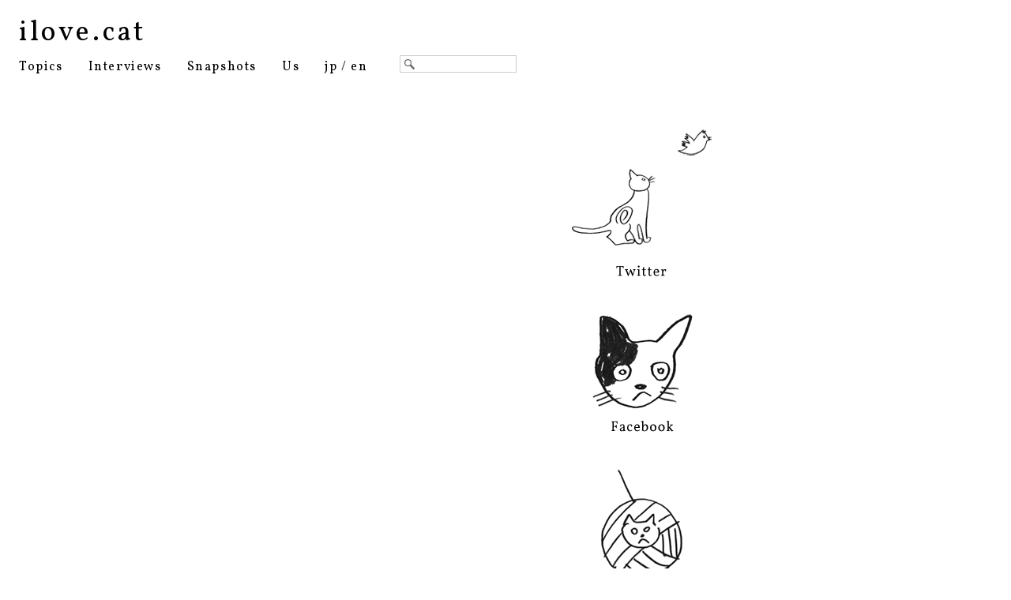

--- FILE ---
content_type: text/html; charset=UTF-8
request_url: https://ilovedotcat.com/ja/2993
body_size: 3273
content:
<!DOCTYPE html PUBLIC "-//W3C//DTD XHTML 1.0 Transitional//EN" "http://www.w3.org/TR/xhtml1/DTD/xhtml1-transitional.dtd">
<html xmlns="http://www.w3.org/1999/xhtml" xmlns:fb="http://ogp.me/ns/fb#" lang="ja">
<head>
   <meta charset="UTF-8"/>
   <title>ちょっ、、、待つにゃー</title>
   <link rel="stylesheet" href="https://ilovedotcat.com/wp-content/themes/ilovecat/style.css?20120203" type="text/css" media="screen"/>
   
<!--[if lt IE 9]>
<script src="//html5shiv.googlecode.com/svn/trunk/html5.js"></script>
<![endif]-->
<link href='//fonts.googleapis.com/css?family=Vollkorn:regular,italic,bold,bolditalic&subset=latin' rel='stylesheet' type='text/css'/>

<link rel="alternate" type="application/rss+xml" title="ilove.cat" href="https://ilovedotcat.com/ja/feed"/> 


<link rel='index' title='ilove.cat' href='https://ilove.cat/'/>
<link rel="shortcut icon" href="https://ilovedotcat.com/wp-content/themes/ilovecat/images/favicon.ico"/> 
<link rel="apple-touch-icon" href="https://ilove.cat/wp-content/plugins/wptouch/images/icon-pool/Default.png"/>

<link rel='dns-prefetch' href='//s.w.org'/>
		<script type="text/javascript">window._wpemojiSettings={"baseUrl":"https:\/\/s.w.org\/images\/core\/emoji\/13.0.1\/72x72\/","ext":".png","svgUrl":"https:\/\/s.w.org\/images\/core\/emoji\/13.0.1\/svg\/","svgExt":".svg","source":{"concatemoji":"https:\/\/ilovedotcat.com\/wp-includes\/js\/wp-emoji-release.min.js?ver=5.6.1"}};!function(e,a,t){var n,r,o,i=a.createElement("canvas"),p=i.getContext&&i.getContext("2d");function s(e,t){var a=String.fromCharCode;p.clearRect(0,0,i.width,i.height),p.fillText(a.apply(this,e),0,0);e=i.toDataURL();return p.clearRect(0,0,i.width,i.height),p.fillText(a.apply(this,t),0,0),e===i.toDataURL()}function c(e){var t=a.createElement("script");t.src=e,t.defer=t.type="text/javascript",a.getElementsByTagName("head")[0].appendChild(t)}for(o=Array("flag","emoji"),t.supports={everything:!0,everythingExceptFlag:!0},r=0;r<o.length;r++)t.supports[o[r]]=function(e){if(!p||!p.fillText)return!1;switch(p.textBaseline="top",p.font="600 32px Arial",e){case"flag":return s([127987,65039,8205,9895,65039],[127987,65039,8203,9895,65039])?!1:!s([55356,56826,55356,56819],[55356,56826,8203,55356,56819])&&!s([55356,57332,56128,56423,56128,56418,56128,56421,56128,56430,56128,56423,56128,56447],[55356,57332,8203,56128,56423,8203,56128,56418,8203,56128,56421,8203,56128,56430,8203,56128,56423,8203,56128,56447]);case"emoji":return!s([55357,56424,8205,55356,57212],[55357,56424,8203,55356,57212])}return!1}(o[r]),t.supports.everything=t.supports.everything&&t.supports[o[r]],"flag"!==o[r]&&(t.supports.everythingExceptFlag=t.supports.everythingExceptFlag&&t.supports[o[r]]);t.supports.everythingExceptFlag=t.supports.everythingExceptFlag&&!t.supports.flag,t.DOMReady=!1,t.readyCallback=function(){t.DOMReady=!0},t.supports.everything||(n=function(){t.readyCallback()},a.addEventListener?(a.addEventListener("DOMContentLoaded",n,!1),e.addEventListener("load",n,!1)):(e.attachEvent("onload",n),a.attachEvent("onreadystatechange",function(){"complete"===a.readyState&&t.readyCallback()})),(n=t.source||{}).concatemoji?c(n.concatemoji):n.wpemoji&&n.twemoji&&(c(n.twemoji),c(n.wpemoji)))}(window,document,window._wpemojiSettings);</script>
		<style type="text/css">img.wp-smiley,img.emoji{display:inline!important;border:none!important;box-shadow:none!important;height:1em!important;width:1em!important;margin:0 .07em!important;vertical-align:-.1em!important;background:none!important;padding:0!important}</style>
	<link rel='stylesheet' id='wp-block-library-css' href='https://ilovedotcat.com/wp-includes/css/dist/block-library/style.min.css?ver=5.6.1' type='text/css' media='all'/>
<link rel="https://api.w.org/" href="https://ilovedotcat.com/ja/wp-json/"/><link rel="alternate" type="application/json" href="https://ilovedotcat.com/ja/wp-json/wp/v2/posts/2993"/><link rel="wlwmanifest" type="application/wlwmanifest+xml" href="https://ilovedotcat.com/wp-includes/wlwmanifest.xml"/> 
<meta name="generator" content="WordPress 5.6.1"/>
<link rel="canonical" href="https://ilovedotcat.com/ja/2993"/>
<link rel='shortlink' href='https://ilovedotcat.com/ja/?p=2993'/>
<link rel="alternate" type="application/json+oembed" href="https://ilovedotcat.com/ja/wp-json/oembed/1.0/embed?url=https%3A%2F%2Filovedotcat.com%2Fja%2F2993"/>
<link rel="alternate" type="text/xml+oembed" href="https://ilovedotcat.com/ja/wp-json/oembed/1.0/embed?url=https%3A%2F%2Filovedotcat.com%2Fja%2F2993&#038;format=xml"/>
<meta name="keywords" content="ねこ, ネコ, 猫, キャット, Cat, i love cat, アイラブキャット"/><meta name="description" content=""/><link rel="alternate" media="handheld" type="text/html" href="https://ilovedotcat.com/ja/2993"/>
<script type="text/javascript">window._se_plugin_version='8.1.9';</script>
<style type="text/css">.qtranxs_flag_ja{background-image:url(https://ilovedotcat.com/wp-content/plugins/qtranslate-x/flags/jp.png);background-repeat:no-repeat}.qtranxs_flag_en{background-image:url(https://ilovedotcat.com/wp-content/plugins/qtranslate-x/flags/gb.png);background-repeat:no-repeat}</style>
<link hreflang="ja" href="https://ilovedotcat.com/ja/2993" rel="alternate"/>
<link hreflang="en" href="https://ilovedotcat.com/en/2993" rel="alternate"/>
<link hreflang="x-default" href="https://ilovedotcat.com/ja/2993" rel="alternate"/>
<meta name="generator" content="qTranslate-X 3.4.6.8"/>

<meta property="og:title" content="ちょっ、、、待つにゃー"/>
<meta property="og:locale" content="ja_JP"/>
<meta property="og:type" content="blog"/>
<meta property="og:url" content="https://ilovedotcat.com/ja/2993"/>
<meta property="og:image" content=""/>
<meta property="og:site_name" content="ilove.cat"/>
<meta property="og:description" content=""/>
<meta property="fb:admins" content="1844059112"/>

<script type="text/javascript">var _gaq=_gaq||[];_gaq.push(['_setAccount','UA-20678101-1']);_gaq.push(['_trackPageview']);(function(){var ga=document.createElement('script');ga.type='text/javascript';ga.async=true;ga.src=('https:'==document.location.protocol?'https://ssl':'http://www')+'.google-analytics.com/ga.js';var s=document.getElementsByTagName('script')[0];s.parentNode.insertBefore(ga,s);})();</script>
</head>

<body>
<div id="fb-root"></div>
<script>(function(d,s,id){var js,fjs=d.getElementsByTagName(s)[0];if(d.getElementById(id))return;js=d.createElement(s);js.id=id;js.src="//connect.facebook.net/ja_JP/all.js#xfbml=1";fjs.parentNode.insertBefore(js,fjs);}(document,'script','facebook-jssdk'));</script>

<div id="container">

<div id="header">
<div id="site_title"><a href="/">ilove.cat</a></div>

  <ul class="nav">
   <li class="plain"><a href="/ja/category/topics">Topics</a></li>
   <li class="plain"><a href="/ja/category/interviews">Interviews</a></li>
   <li class="plain"><a href="/ja/category/photos">Snapshots</a></li>
   <li class="plain"><a href="/ja/us">Us</a></li>

   <li class="lang">
   
          <a href="" class="active">jp</a> / <a href="">en</a>
     </li>
   
   <li class="header_search">
   <form method="get" id="header_searchform" action="/ja/"> 
    <input type="text" value="" name="s" id="header_search"/> 
    <input type="submit" id="header_searchsubmit" value="検索"/> 
    </form>
    </li>
  </ul>
  


</div>

<div id="contents">
  
  <div id="main">
  </div><!-- /#main -->
  

   
   
<div id="sidebar">

<div class="social_banner">
<p><a href="http://www.twitter.com/ilovedotcat" target="_blank"><img src="https://ilovedotcat.com/wp-content/themes/ilovecat/images/twitterBanner.gif" alt="ilovedotcatをフォローしましょう"/></a></p>

<p><a href="http://www.facebook.com/pages/ilovecat/164843336883761" target="_blank"><img src="https://ilovedotcat.com/wp-content/themes/ilovecat/images/facebookBanner.gif" alt="ilovedotcat Facebook Fan Page"/></a></p>


<p><a href="https://ilovedotcat.com/ja/feed"><img src="https://ilovedotcat.com/wp-content/themes/ilovecat/images/rssBanner.gif" alt="ilovedotcat Subscribe via RSS"/></a></p>
</div>


<div class="amazon_associates"></div> 



</div>

</div><!-- /#contents -->


<div id="footer">
  <ul>
    <li class="copyright"><span class="cmark">&copy;</span> 2026 ilove.cat</li>
  </ul>
</div>
</div>


<script type='text/javascript' src='https://ilovedotcat.com/wp-includes/js/wp-embed.min.js?ver=5.6.1' id='wp-embed-js'></script>

<script type="text/javascript" src="//www.google.com/jsapi"></script> 
<script type="text/javascript">google.load("jquery","1.3");</script> 

  <script type="text/javascript" src="https://ilovedotcat.com/wp-content/themes/ilovecat/js/jquery.lazyload.mini.js"></script> 
<script type="text/javascript">//<![CDATA[

//]]></script> 
</body>
</html>

